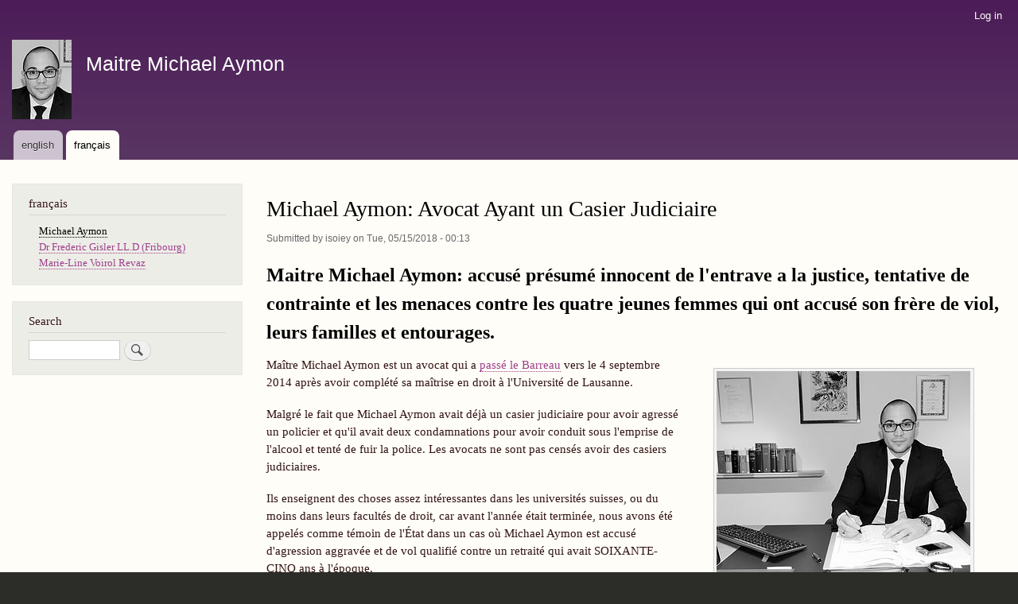

--- FILE ---
content_type: text/html; charset=UTF-8
request_url: https://www.michael-aymon.com/
body_size: 8189
content:
<!DOCTYPE html>
<html lang="en" dir="ltr" xmlns:article="http://ogp.me/ns/article#" xmlns:book="http://ogp.me/ns/book#" xmlns:product="http://ogp.me/ns/product#" xmlns:profile="http://ogp.me/ns/profile#" xmlns:video="http://ogp.me/ns/video#" prefix="content: http://purl.org/rss/1.0/modules/content/  dc: http://purl.org/dc/terms/  foaf: http://xmlns.com/foaf/0.1/  og: http://ogp.me/ns#  rdfs: http://www.w3.org/2000/01/rdf-schema#  schema: http://schema.org/  sioc: http://rdfs.org/sioc/ns#  sioct: http://rdfs.org/sioc/types#  skos: http://www.w3.org/2004/02/skos/core#  xsd: http://www.w3.org/2001/XMLSchema# ">
  <head>
    <meta charset="utf-8" />
<script>(function(i,s,o,g,r,a,m){i["GoogleAnalyticsObject"]=r;i[r]=i[r]||function(){(i[r].q=i[r].q||[]).push(arguments)},i[r].l=1*new Date();a=s.createElement(o),m=s.getElementsByTagName(o)[0];a.async=1;a.src=g;m.parentNode.insertBefore(a,m)})(window,document,"script","https://www.google-analytics.com/analytics.js","ga");ga("create", "UA-71516471-5", {"cookieDomain":"auto"});ga("set", "anonymizeIp", true);ga("send", "pageview");</script>
<meta name="title" content="Michael Aymon: Avocat Ayant un Casier Judiciaire | Maitre Michael Aymon" />
<link rel="alternate" hreflang="x-default" href="https://www.michael-aymon.com" />
<meta name="twitter:card" content="summary" />
<meta property="og:site_name" content="michael-aymon.com" />
<meta http-equiv="content-language" content="fr" />
<link rel="shortlink" href="https://www.michael-aymon.com/" />
<link rel="canonical" href="https://www.michael-aymon.com/" />
<meta property="og:type" content="article" />
<link rel="alternate" hreflang="en" href="https://www.michael-aymon.com/en/who-is-michael-aymon" />
<meta name="twitter:title" content="Michael Aymon: Avocat Ayant un Casier Judiciaire" />
<meta name="twitter:description" content="accusé: entrave a la justice, tentative de contrainte et les menaces contre quatre jeunes femmes qui ont accusé son frère de viol, leurs familles et entourages" />
<meta property="og:url" content="https://www.michael-aymon.com/fr/maitre-michael-aymon-martigny-valais-suisse" />
<meta property="og:title" content="Michael Aymon: Avocat Ayant un Casier Judiciaire" />
<meta property="og:description" content="accusé: entrave a la justice, tentative de contrainte et les menaces contre quatre jeunes femmes qui ont accusé son frère de viol, leurs familles et entourages" />
<meta name="twitter:image:width" content="319" />
<meta name="twitter:image:height" content="255" />
<meta name="twitter:image:alt" content="Maitre Michael Aymon" />
<meta name="twitter:image" content="https://www.michael-aymon.com/sites/default/files/inline-images/maitre-michael-aymon-martigny-valais-suisse.jpeg" />
<meta property="og:image" content="http://www.michael-aymon.com/sites/default/files/inline-images/maitre-michael-aymon-martigny-valais-suisse.jpeg" />
<meta property="og:image:url" content="http://www.michael-aymon.com/sites/default/files/inline-images/maitre-michael-aymon-martigny-valais-suisse.jpeg" />
<meta property="og:image:secure_url" content="https://www.michael-aymon.com/sites/default/files/inline-images/maitre-michael-aymon-martigny-valais-suisse.jpeg" />
<meta property="og:image:type" content="image/jpeg" />
<meta property="og:image:width" content="319" />
<meta property="og:image:height" content="255" />
<meta property="og:updated_time" content="2018-05-15T00:13:01+0000" />
<meta name="Generator" content="Drupal 8 (https://www.drupal.org)" />
<meta name="MobileOptimized" content="width" />
<meta name="HandheldFriendly" content="true" />
<meta name="viewport" content="width=device-width, initial-scale=1.0" />
<link rel="shortcut icon" href="/sites/default/files/swiss-flag.ico" type="image/vnd.microsoft.icon" />
<link rel="revision" href="/fr/maitre-michael-aymon-martigny-valais-suisse" />
<script>window.a2a_config=window.a2a_config||{};a2a_config.callbacks=a2a_config.callbacks||[];a2a_config.templates=a2a_config.templates||{};</script>

    <title>Michael Aymon: Avocat Ayant un Casier Judiciaire | Maitre Michael Aymon</title>
    <link rel="stylesheet" href="/sites/default/files/css/css_eGECOwIbYJaAC5so-4p_JZPtUh9EeaLeE7UL_o_JbmY.css?pq7vjr" media="all" />
<link rel="stylesheet" href="/sites/default/files/css/css_rvbh4guPSd-PSA92tJE9B2l2J7UsdhshgGYfLUnGoUw.css?pq7vjr" media="all" />
<link rel="stylesheet" href="/sites/default/files/css/css_Z5jMg7P_bjcW9iUzujI7oaechMyxQTUqZhHJ_aYSq04.css?pq7vjr" media="print" />

    
<!--[if lte IE 8]>
<script src="/sites/default/files/js/js_VtafjXmRvoUgAzqzYTA3Wrjkx9wcWhjP0G4ZnnqRamA.js"></script>
<![endif]-->

  </head>
  <body class="layout-one-sidebar layout-sidebar-first path-frontpage page-node-type-article">
        <a href="#main-content" class="visually-hidden focusable skip-link">
      Skip to main content
    </a>
    
      <div class="dialog-off-canvas-main-canvas" data-off-canvas-main-canvas>
    <div id="page-wrapper">
  <div id="page">
    <header id="header" class="header" role="banner" aria-label="Site header">
      <div class="section layout-container clearfix">
          <div class="region region-secondary-menu">
    <nav role="navigation" aria-labelledby="block-bartik-account-menu-menu" id="block-bartik-account-menu" class="block block-menu navigation menu--account">
            
  <h2 class="visually-hidden" id="block-bartik-account-menu-menu">User account menu</h2>
  

      <div class="content">
        <div class="menu-toggle-target menu-toggle-target-show" id="show-block-bartik-account-menu"></div>
    <div class="menu-toggle-target" id="hide-block-bartik-account-menu"></div>
    <a class="menu-toggle" href="#show-block-bartik-account-menu">Show &mdash; User account menu</a>
    <a class="menu-toggle menu-toggle--hide" href="#hide-block-bartik-account-menu">Hide &mdash; User account menu</a>
    
              <ul class="clearfix menu">
                    <li class="menu-item">
        <a href="/user/login" data-drupal-link-system-path="user/login">Log in</a>
              </li>
        </ul>
  


  </div>
</nav>

  </div>

          <div class="clearfix region region-header">
    <div id="block-bartik-branding" class="clearfix site-branding block block-system block-system-branding-block">
  
    
        <a href="/" title="Home" rel="home" class="site-branding__logo">
      <img src="/sites/default/files/maitre-michael-aymon-martigny-valais-suisse-logo_0.jpeg" alt="Home" />
    </a>
        <div class="site-branding__text">
              <div class="site-branding__name">
          <a href="/" title="Home" rel="home">Maitre Michael Aymon</a>
        </div>
                </div>
  </div>

  </div>

          <div class="region region-primary-menu">
    <nav role="navigation" aria-labelledby="block-bartik-main-menu-menu" id="block-bartik-main-menu" class="block block-menu navigation menu--main">
            
  <h2 class="visually-hidden" id="block-bartik-main-menu-menu">Main navigation</h2>
  

      <div class="content">
        <div class="menu-toggle-target menu-toggle-target-show" id="show-block-bartik-main-menu"></div>
    <div class="menu-toggle-target" id="hide-block-bartik-main-menu"></div>
    <a class="menu-toggle" href="#show-block-bartik-main-menu">Show &mdash; Main navigation</a>
    <a class="menu-toggle menu-toggle--hide" href="#hide-block-bartik-main-menu">Hide &mdash; Main navigation</a>
    
              <ul class="clearfix menu">
                    <li class="menu-item menu-item--collapsed">
        <a href="/en/who-is-michael-aymon" data-drupal-link-system-path="node/1">english</a>
              </li>
                <li class="menu-item menu-item--collapsed menu-item--active-trail">
        <a href="/fr/maitre-michael-aymon-martigny-valais-suisse" data-drupal-link-system-path="node/2" class="is-active">français</a>
              </li>
        </ul>
  


  </div>
</nav>

  </div>

      </div>
    </header>
          <div class="highlighted">
        <aside class="layout-container section clearfix" role="complementary">
            <div class="region region-highlighted">
    

  </div>

        </aside>
      </div>
            <div id="main-wrapper" class="layout-main-wrapper layout-container clearfix">
      <div id="main" class="layout-main clearfix">
        
        <main id="content" class="column main-content" role="main">
          <section class="section">
            <a id="main-content" tabindex="-1"></a>
              <div class="region region-content">
    <div id="block-bartik-page-title" class="block block-core block-page-title-block">
  
    
      <div class="content">
      
  <h1 class="title page-title"><span property="schema:name" class="field field--name-title field--type-string field--label-hidden">Michael Aymon: Avocat Ayant un Casier Judiciaire</span>
</h1>


    </div>
  </div>
<div id="block-bartik-content" class="block block-system block-system-main-block">
  
    
      <div class="content">
      
<article data-history-node-id="2" role="article" about="/fr/maitre-michael-aymon-martigny-valais-suisse" typeof="schema:Article" class="node node--type-article node--promoted node--view-mode-full clearfix">
  <header>
    
          <span property="schema:name" content="Michael Aymon: Avocat Ayant un Casier Judiciaire" class="rdf-meta hidden"></span>
  <span property="schema:interactionCount" content="UserComments:0" class="rdf-meta hidden"></span>

          <div class="node__meta">
        <article typeof="schema:Person" about="/user/1" class="profile">
  </article>

        <span>
          Submitted by <span rel="schema:author" class="field field--name-uid field--type-entity-reference field--label-hidden"><span lang="" about="/user/1" typeof="schema:Person" property="schema:name" datatype="">isoiey</span></span>
 on <span property="schema:dateCreated" content="2018-05-15T00:13:01+00:00" class="field field--name-created field--type-created field--label-hidden">Tue, 05/15/2018 - 00:13</span>
        </span>
          <span property="schema:dateCreated" content="2018-05-15T00:13:01+00:00" class="rdf-meta hidden"></span>

      </div>
      </header>
  <div class="node__content clearfix">
    
            <div property="schema:text" class="clearfix text-formatted field field--name-body field--type-text-with-summary field--label-hidden field__item"><h3 style="font-size: 18pt; font-weight: bold; color: black;">Maitre Michael Aymon: accusé présumé innocent de l'entrave a la justice, tentative de contrainte et les menaces contre les quatre jeunes femmes qui ont accusé son frère de viol, leurs familles et entourages.</h3>
<figure role="group" class="caption caption-img align-right"><img alt="Maitre Michael Aymon avocat a Martigny en Valais Suisse" data-entity-type="file" data-entity-uuid="e9cdad11-5819-4dbf-9fdb-354981017122" src="/sites/default/files/inline-images/maitre-michael-aymon-martigny-valais-suisse.jpeg" /><figcaption>Maitre Michael Aymon avocat a Martigny (VS) Suisse</figcaption></figure><p>Maître Michael Aymon est un avocat qui a <a href="https://www.vs.ch/web/communication/accueil/-/asset_publisher/0tY9YRuU8IV2/content/remise-de-diplomes-d-avocat-et-de-notaire-04-09-2014-14-34-00?inheritRedirect=false" target="_blank">passé le Barreau</a> vers le 4 septembre 2014 après avoir complété sa maîtrise en droit à l'Université de Lausanne.</p>

<p>Malgré le fait que Michael Aymon avait déjà un casier judiciaire pour avoir agressé un policier et qu'il avait deux condamnations pour avoir conduit sous l'emprise de l'alcool et tenté de fuir la police. Les avocats ne sont pas censés avoir des casiers judiciaires.</p>

<p>Ils enseignent des choses assez intéressantes dans les universités suisses, ou du moins dans leurs facultés de droit, car avant l'année était terminée, nous avons été appelés comme témoin de l'État dans un cas où Michael Aymon est accusé d'agression aggravée et de vol qualifié contre un retraité qui avait SOIXANTE-CINQ ans à l'époque.</p>

<p>L'incident en question s'est produit juste devant notre porte d'entrée le 27 decembre 2014, c'était un différend entre voisins; une querelle qui avait été mijoter pendant un certain temps et nous sommes restés droit hors de lui.</p>

<p>Cependant, une fois que nous avons été placés sur les lieux, la victime qui a été hospitalisée et a eu besoin de plusieurs points après un coup à la tête avec une pelle à neige, a donné notre nom au procureur. On a été convoqués, on n'avait pas le choix. Donc, Michael Aymon tourné à droite autour et à nous denoncé à l’Autorité de Protection de l’Enfant et de l’Adulte (APEA) à plusieurs reprises, puis nous a offert un accord: si nous rétracté nos déclarations sur lui, il se rétracter le sien.</p>

<p>Michael Aymon a fabriqué un fantastique toile de mensonges quand il nous a dénoncé à l'APEA. Son complice et témoin corroborant était son ami d'enfance avec une histoire d'toxicomanie, particulièrement ironique parce que Michael Aymon accusait mon partenaire d'être un ivrogne complet, mettant en danger notre enfant en marchant régulièrement autour visiblement ivre avec notre petite fille dans la pousette et la conduite sous l’emprise de l’alcool avec elle dans la voiture.</p>

<p>Bien sûr, il est difficile de prouver les allégations d’être un ivrogne sont fausses. La plupart des gens boivent un peu, et les tests ne disent que si vous buvez de l’alcool ou non ; Toutefois, en raison de la grossesse et l’allaitement, mon partenaire était abstinent. Quand les tests capillaire sont revenue complètement négative, zéro consommation d’alcool, Michael Aymon a fait valoir que dans le cas où quelqu'un a eu extrêmement ivre une fois par mois, qui peut ne pas apparaître dans le test. C’est peut-être vrai, mais d’abord Aymon prétendu qu’elle était régulièrement ivre en public. Consommer régulièrement de l’alcool sera toujours visible dans le test.</p>

<p>Michael Aymon est clairement un menteur qui fait de fausses dénonciations et incite d’autres personnes à faire de faux témoignages.</p>

<p>Imaginez faussement accuser quelqu'un de cela, et puis il s'avère que vous avez vous-même deux condamnations pour la conduite ivre tout en tentant de fuir la police, et votre témoin corroborant est un toxicomane! T'es sérieux?</p>

<p>Mais vous savez, les procureurs, les juges et les avocats en Valais sont si paresseux, stupide, corrompu ou tout à fait criminel, que non seulement ils ont refusé de poursuivre Michael Aymon pendant quatre ans, ils ont enquêté sur nous, les témoins qu'ils ont eux-mêmes appelé.</p>

<p>En juin 2017, Michael Aymon a réglé et payé 10 ' 000 CHF à mon partenaire comme compensation. Nous ne voulions pas nous contenter, mais nous avons été obligés de le faire, parce que le <a href="https://www.michael-aymon.com/fr/procureurs/marie-line-voirol-revaz-procureur-valais-suisse" target="_blank">Procureur Maire-Line Voirol Revaz</a> a refusé de faire avancer l'affaire.</p>

<p>Maintenant, à toute personne dans la profession juridique qui n'est pas Suisse, cela pourrait ressembler beaucoup à tentative de contrainte.</p>

<p>Alors, étonnement le procureur <a href="https://www.michael-aymon.com/fr/procureurs/marie-line-voirol-revaz-procureur-valais-suisse" target="_blank">Maire-Line Voirol Revaz</a> ne semble pas avoir un problème avec cela; en effet, elle a fait pression sur la victime de 65 ans pour retirer sa plainte. Il a refusé, même si l'affaire n'a pas encore été à la Cour au jour d'aujourd'hui le 9 août 2018, dont presque quatre ans plus tard.</p>

<p>En plus de cela, il y avait un autre plaignant contre Michael Aymon, un vaudois. Le procureur de Vaud voulait regrouper cette plainte avec l'affaire valaisan déjà en cours. Étonnamment, le procureur <a href="/fr/procureurs/frederic-gisler-procureur-valais-suisse" target="_blank">Frédéric Gisler</a> qui n'avait rien à voir avec l'affaire Aymon, a refusé de le faire et a renvoyé le dossier à Vaud, faisant en sorte que le cas de Vaud contre Aymon n'a jamais procédé.</p>

<p>Alors pourquoi <a href="/fr/procureurs/frederic-gisler-procureur-valais-suisse" target="_blank">Frédéric Gisler</a> protégerait-il Michael Aymon? L'intrigue s'épaissit. Frédéric Gisler <a href="https://www.areyouseriouslyinsane.com/fr/suisse-corrompu-raciste-sadique-puritains-depraves-pervers-sexuels" target="_blank">m'a faussement accusé de meurtre</a> quand j'ai rapporté un suicide en avril 2015. Je poursuis Frederic Gisler pour abus des droits de l'homme et peut-être qu'il pensait que Michael Aymon était un idiot utile. Si nous étions trop occupés à lutter pour protéger notre petite fille, peut-être que je laisserais tomber le procès criminel pour torture contre lui? <a href="https://www.areyouseriouslyinsane.com/fr/affaire_penale/traitement_inhumain" target="_blank">Vous pouvez lire ma plainte ici</a>.</p>

<p>Selon la justice suisse, c'est simplement par hasard que Michael Aymon se trouve accusé de tentative de contrainte deux fois, une fois en 2015 et de nouveau en 2017; pure coïncidence que dans les deux cas, il est accusé de le faire à des témoins contre lui-même et son frère; et bien sûr, nous ne saurons jamais si le cas de Vaud allait être la troisième fois chanceux, parce que <a href="/fr/procureurs/frederic-gisler-procureur-valais-suisse" target="_blank">Frédéric Gisler</a> à protégé Michael Aymon contre ce vaudois.</p>

<p>Ça me semble sûrement comme ça, mais en Suisse, tout va bien parce que c'est sale, sournois et corrompu.</p>

<p>Toujours pas convaincu?</p>

<p>Maître Michael Aymon a un casier judiciaire pour avoir agressé un functionnaire. Il a fait cela alors qu'il était un étudiant encore et en quelque sorte réussi à se faire admettre au Barreau, ce qui est très inhabituel car ayant un casier judiciaire exclut généralement l'admission au Barreau pour des raisons d'éthique.</p>

<p>Son frère a été emprisonné en attendant son procès, accusé de droguer et de violer au moins quatre femmes de moins de 20 ans, deux étaient âgés de moins de 17 ans et donc mineurs; après que son frère a été emprisonné, il a été emprisonné puis a écopé en attendant le procès sur des accusations de tentative de contrainte, faisant des menaces et l’entrave à l'exercice de la justice (obstruction à la justice).</p>

<p>Sur la question de la crédibilité, Michael Aymon échoue lamentablement. Il nous a rapporté à l'APEA trois fois, faisant semblant d'être très inquiet pour notre fille, en disant qu'il avait une enfance troublée; Pourtant, il est accusé de violence physique, de menaces et de tentative de contrainte contre quatre jeunes femmes qui accusent son frère de viol. L'hypocrisie de l'ordre le plus élevé.</p>

<p>La dépravation morale absolue aussi bien.</p>

<p>Lisez tout à ce sujet, y compris les liens vers les Articles de journaux en <a href="https://www.areyouseriouslyinsane.com/fr/acteurs-equipe/maitre-michael-aymon-avocat-martigny-casier-judiciaire" target="_blank">cliquant ici</a>.</p>
</div>
      <span class="a2a_kit a2a_kit_size_32 addtoany_list" data-a2a-url="https://www.michael-aymon.com/fr/maitre-michael-aymon-martigny-valais-suisse" data-a2a-title="Michael Aymon: Avocat Ayant un Casier Judiciaire"><a class="a2a_dd addtoany_share_save" href="https://www.addtoany.com/share#url=https%3A%2F%2Fwww.michael-aymon.com%2Ffr%2Fmaitre-michael-aymon-martigny-valais-suisse&amp;title=Michael%20Aymon%3A%20Avocat%20Ayant%20un%20Casier%20Judiciaire"></a><a class="a2a_button_facebook"></a>
<a class="a2a_button_twitter"></a>
<a class="a2a_button_google_plus"></a></span>
  <div class="node__links">
    <ul class="links inline"><li class="comment-forbidden"><a href="/user/login?destination=/fr/maitre-michael-aymon-martigny-valais-suisse%23comment-form">Log in</a> or <a href="/user/register?destination=/fr/maitre-michael-aymon-martigny-valais-suisse%23comment-form">register</a> to post comments</li></ul>  </div>
<section rel="schema:comment" class="field field--name-comment field--type-comment field--label-above comment-wrapper">
  
  

  
</section>

  </div>
</article>

    </div>
  </div>

  </div>

          </section>
        </main>
                  <div id="sidebar-first" class="column sidebar">
            <aside class="section" role="complementary">
                <div class="region region-sidebar-first">
    <nav role="navigation" aria-labelledby="block-francais-menu" id="block-francais" class="block block-menu navigation menu--francais">
      
  <h2 id="block-francais-menu">français</h2>
  

      <div class="content">
        <div class="menu-toggle-target menu-toggle-target-show" id="show-block-francais"></div>
    <div class="menu-toggle-target" id="hide-block-francais"></div>
    <a class="menu-toggle" href="#show-block-francais">Show &mdash; français</a>
    <a class="menu-toggle menu-toggle--hide" href="#hide-block-francais">Hide &mdash; français</a>
    
              <ul class="clearfix menu">
                    <li class="menu-item menu-item--active-trail">
        <a href="/fr/maitre-michael-aymon-martigny-valais-suisse" data-drupal-link-system-path="node/2" class="is-active">Michael Aymon</a>
              </li>
                <li class="menu-item">
        <a href="/fr/procureurs/frederic-gisler-procureur-valais-suisse" data-drupal-link-system-path="node/4">Dr Frederic Gisler LL.D (Fribourg)</a>
              </li>
                <li class="menu-item">
        <a href="https://www.michael-aymon.com/fr/procureurs/marie-line-voirol-revaz-procureur-valais-suisse">Marie-Line Voirol Revaz</a>
              </li>
        </ul>
  


  </div>
</nav>
<div class="search-block-form block block-search container-inline" data-drupal-selector="search-block-form" id="block-bartik-search" role="search">
  
      <h2>Search</h2>
    
    <div class="content container-inline">
        <form action="/search/node" method="get" id="search-block-form" accept-charset="UTF-8" class="search-form search-block-form">
  <div class="js-form-item form-item js-form-type-search form-type-search js-form-item-keys form-item-keys form-no-label">
      <label for="edit-keys" class="visually-hidden">Search</label>
        <input title="Enter the terms you wish to search for." data-drupal-selector="edit-keys" type="search" id="edit-keys" name="keys" value="" size="15" maxlength="128" class="form-search" />

        </div>
<div data-drupal-selector="edit-actions" class="form-actions js-form-wrapper form-wrapper" id="edit-actions--2"><input class="search-form__submit button js-form-submit form-submit" data-drupal-selector="edit-submit" type="submit" id="edit-submit--2" value="Search" />
</div>

</form>

  
  </div>
</div>

  </div>

            </aside>
          </div>
                      </div>
    </div>
        <footer class="site-footer">
      <div class="layout-container">
                          <div class="site-footer__bottom">
              <div class="region region-footer-fifth">
    <div id="block-bartik-powered" role="complementary" class="block block-system block-system-powered-by-block">
  
    
      <div class="content">
      <span>Powered by <a href="https://www.drupal.org">Drupal</a></span>
    </div>
  </div>
<nav role="navigation" aria-labelledby="block-bartik-footer-menu" id="block-bartik-footer" class="block block-menu navigation menu--footer">
            
  <h2 class="visually-hidden" id="block-bartik-footer-menu">Footer menu</h2>
  

      <div class="content">
        <div class="menu-toggle-target menu-toggle-target-show" id="show-block-bartik-footer"></div>
    <div class="menu-toggle-target" id="hide-block-bartik-footer"></div>
    <a class="menu-toggle" href="#show-block-bartik-footer">Show &mdash; Footer menu</a>
    <a class="menu-toggle menu-toggle--hide" href="#hide-block-bartik-footer">Hide &mdash; Footer menu</a>
    
              <ul class="clearfix menu">
                    <li class="menu-item">
        <a href="/contact" data-drupal-link-system-path="contact">Contact</a>
              </li>
        </ul>
  


  </div>
</nav>

  </div>

          </div>
              </div>
    </footer>
  </div>
</div>

  </div>

    
    <script type="application/json" data-drupal-selector="drupal-settings-json">{"path":{"baseUrl":"\/","scriptPath":null,"pathPrefix":"","currentPath":"node\/2","currentPathIsAdmin":false,"isFront":true,"currentLanguage":"en"},"pluralDelimiter":"\u0003","google_analytics":{"trackOutbound":true,"trackMailto":true,"trackDownload":true,"trackDownloadExtensions":"7z|aac|arc|arj|asf|asx|avi|bin|csv|doc(x|m)?|dot(x|m)?|exe|flv|gif|gz|gzip|hqx|jar|jpe?g|js|mp(2|3|4|e?g)|mov(ie)?|msi|msp|pdf|phps|png|ppt(x|m)?|pot(x|m)?|pps(x|m)?|ppam|sld(x|m)?|thmx|qtm?|ra(m|r)?|sea|sit|tar|tgz|torrent|txt|wav|wma|wmv|wpd|xls(x|m|b)?|xlt(x|m)|xlam|xml|z|zip","trackDomainMode":1},"ajaxTrustedUrl":{"\/search\/node":true},"user":{"uid":0,"permissionsHash":"63beb61b184217152df7533ea6065f221479ebcba38d07dc169555ee423d6f48"}}</script>
<script src="/sites/default/files/js/js_JUwIlOhJra3q90LWgwMBrLVyB9FMnlLRVgOqIzLiU80.js"></script>
<script src="https://static.addtoany.com/menu/page.js" async></script>
<script src="/sites/default/files/js/js_s84XWC68Pw9_g8CG8DNZpZ_snl_y8B6AiyoEDJ7UH5g.js"></script>

  <script defer src="https://static.cloudflareinsights.com/beacon.min.js/vcd15cbe7772f49c399c6a5babf22c1241717689176015" integrity="sha512-ZpsOmlRQV6y907TI0dKBHq9Md29nnaEIPlkf84rnaERnq6zvWvPUqr2ft8M1aS28oN72PdrCzSjY4U6VaAw1EQ==" data-cf-beacon='{"version":"2024.11.0","token":"ce4b0cc70e46467682bcacb647c997d2","r":1,"server_timing":{"name":{"cfCacheStatus":true,"cfEdge":true,"cfExtPri":true,"cfL4":true,"cfOrigin":true,"cfSpeedBrain":true},"location_startswith":null}}' crossorigin="anonymous"></script>
</body>
</html>


--- FILE ---
content_type: text/plain
request_url: https://www.google-analytics.com/j/collect?v=1&_v=j102&aip=1&a=213679073&t=pageview&_s=1&dl=https%3A%2F%2Fwww.michael-aymon.com%2F&ul=en-us%40posix&dt=Michael%20Aymon%3A%20Avocat%20Ayant%20un%20Casier%20Judiciaire%20%7C%20Maitre%20Michael%20Aymon&sr=1280x720&vp=1280x720&_u=YEBAAEABAAAAACAAI~&jid=1231526948&gjid=1738538308&cid=602978310.1768405690&tid=UA-71516471-5&_gid=1602685066.1768405690&_r=1&_slc=1&z=979626235
body_size: -452
content:
2,cG-VT32J49Z26